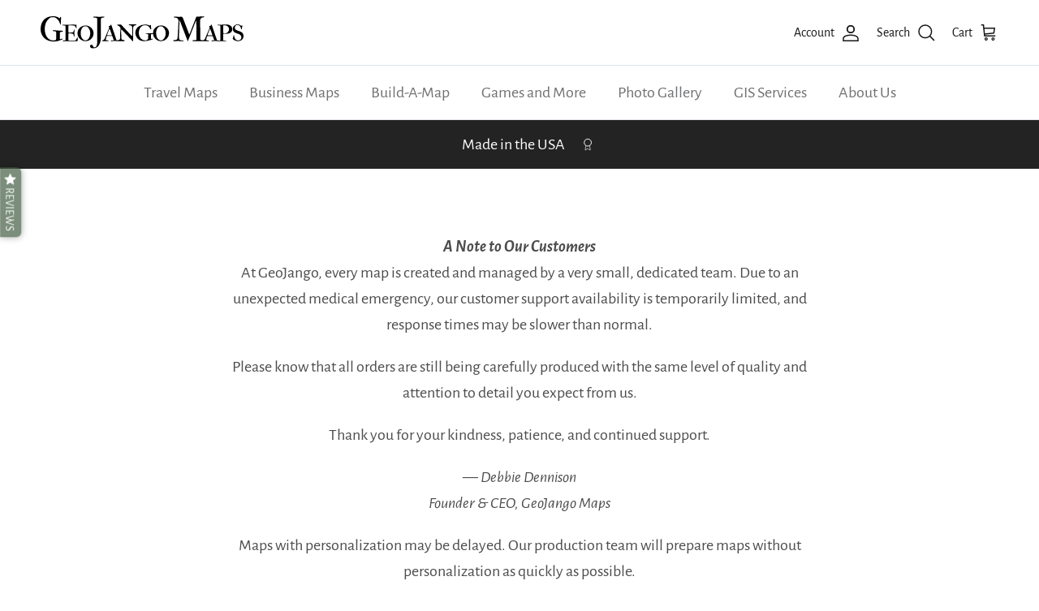

--- FILE ---
content_type: text/css; charset=utf-8
request_url: https://dov7r31oq5dkj.cloudfront.net/40cc9f46-984f-4b71-96b3-6ab416e86db5/widget-style-customisations.css?v=eb73b896-62dd-4818-9374-a76c702fece7
body_size: 1205
content:
.okeReviews.okeReviews--theme .okeReviews-badge--rating{background-color:#425c42}.okeReviews.okeReviews--theme .okeReviews-starRating-indicator-layer--foreground{background-image:url('data:image/svg+xml;charset=UTF-8, %3Csvg%20width%3D%2280%22%20height%3D%2214%22%20viewBox%3D%220%200%2080%2014%22%20xmlns%3D%22http%3A%2F%2Fwww.w3.org%2F2000%2Fsvg%22%3E%3Cg%20fill%3D%22%23425C42%22%20fill-rule%3D%22evenodd%22%3E%3Cpath%20d%3D%22M71.996%2011.368l-3.94%202.42c-.474.292-.756.096-.628-.443l1.074-4.53-3.507-3.022c-.422-.363-.324-.693.24-.74l4.602-.37%201.778-4.3c.21-.51.55-.512.762%200l1.78%204.3%204.602.37c.552.046.666.37.237.74l-3.507%203.02%201.075%204.532c.127.536-.147.74-.628.444l-3.94-2.422zM55.996%2011.368l-3.94%202.42c-.474.292-.756.096-.628-.443l1.074-4.53-3.507-3.022c-.422-.363-.324-.693.24-.74l4.602-.37%201.778-4.3c.21-.51.55-.512.762%200l1.78%204.3%204.602.37c.552.046.666.37.237.74l-3.507%203.02%201.075%204.532c.127.536-.147.74-.628.444l-3.94-2.422zM40.123%2011.368l-3.94%202.42c-.475.292-.756.096-.63-.443l1.076-4.53-3.508-3.022c-.422-.363-.324-.693.24-.74l4.602-.37%201.778-4.3c.21-.51.55-.512.762%200l1.778%204.3%204.603.37c.554.046.667.37.24.74l-3.508%203.02%201.075%204.532c.127.536-.147.74-.628.444l-3.94-2.422zM24.076%2011.368l-3.94%202.42c-.475.292-.757.096-.63-.443l1.076-4.53-3.507-3.022c-.422-.363-.324-.693.238-.74l4.603-.37%201.78-4.3c.21-.51.55-.512.76%200l1.78%204.3%204.602.37c.554.046.667.37.24.74l-3.508%203.02%201.074%204.532c.127.536-.146.74-.628.444l-3.94-2.422zM8.123%2011.368l-3.94%202.42c-.475.292-.756.096-.63-.443l1.076-4.53L1.12%205.792c-.422-.363-.324-.693.24-.74l4.602-.37%201.778-4.3c.21-.51.55-.512.762%200l1.778%204.3%204.603.37c.554.046.667.37.24.74l-3.508%203.02%201.075%204.532c.127.536-.147.74-.628.444l-3.94-2.422z%22%2F%3E%3C%2Fg%3E%3C%2Fsvg%3E')}.okeReviews.okeReviews--theme .okeReviews-badge--recommended{background-color:#425c42}.okeReviews.okeReviews--theme .okeReviews-review-recommendation--yes::before{color:#425c42}.okeReviews.okeReviews--theme .okeReviews-review-reviewer-profile-status--verified{color:#425c42}.okeReviews.okeReviews--theme .okeReviews-avatar{background-color:#425c42;color:#fff}[data-oke-reviews-widget-holder]{padding-bottom:15px}.okeReviews-AllReviews{padding-top:3em;margin:auto;max-width:1200px}.okeReviews .okeReviews-widgetNavBar{text-align:center}.okeReviews .okeReviews-widgetNavBar-item{font-family:Electra,serif;font-weight:700;color:#222;margin:0 1.5em;line-height:1.4;font-size:1.625em}.okeReviews .okeReviews-button{color:#fff;border-color:#8eb48d;background-color:#8eb48d;-webkit-transition:background-color 100ms ease;-moz-transition:background-color 100ms ease;-ms-transition:background-color 100ms ease;-o-transition:background-color 100ms ease;transition:background-color 100ms ease}.okeReviews.okeReviews-button:hover{background-color:#85ae84}@media only screen and (max-width:841px){.okeReviews-summary{text-align:center}}@media only screen and (max-width:768px){.okeReviews .okeReviews-widgetNavBar-item{margin:0 .8em}}.orc-collectionControlsLabel{border:0;clip:rect(0 0 0 0);height:1px;margin:-1px;overflow:hidden;padding:0;position:absolute;width:1px}.orc-collectionControls{display:flex;flex-wrap:wrap;margin:-9px;align-items:stretch}.orc-collectionControls .orc-collectionControls-item-label{cursor:pointer;border:1px solid #ccc;border-radius:4px;text-align:center;padding:8px 16px;display:flex;flex-direction:row;justify-content:space-between;align-items:center;margin-top:0}.orc-collectionControls-item-input:checked+.orc-collectionControls-item-label{border:1px solid #4a5973;box-shadow:0 0 0 1px #4a5973}.orc-collectionControls-item{flex:1 1 100%;padding:3px 9px;box-sizing:border-box}.orc-collectionControls-item-label-heading{display:block;font-size:18px;font-weight:normal;text-align:left;flex-basis:66.66%}.orc-collectionControls-item-input{border:0;clip:rect(0 0 0 0);height:1px;margin:-1px;overflow:hidden;padding:0;position:absolute;width:1px}.orc-collectionControls-item-label-background{display:block;background-size:contain;background-repeat:no-repeat;background-position:center right;height:50px;flex-basis:33.33%;margin:0}@media only screen and (min-width:480px){.orc-collectionControls-item{flex:1 1 50%;padding:9px}.orc-collectionControls .orc-collectionControls-item-label{flex-direction:column;align-items:stretch;padding:16px;height:auto}.orc-collectionControls-item-label-heading{text-align:center;margin-bottom:16px;flex-basis:auto}.orc-collectionControls-item-label-background{background-position:center center;height:150px;margin-top:auto;width:auto;flex-basis:auto}}@media only screen and (min-width:1060px){.orc-collectionControls-item{flex:1 1 25%}}.okeReviews-AllReviews .okeReviews.okeReviews--theme .okeReviews-reviewsAggregate,.okeReviews-AllReviews .okeReviews.okeReviews--theme .okeReviews-review{font-size:16px}.okeReviews-AllReviews .okeReviews.okeReviews--theme .is-okeReviews-reviewsWidget-large .okeReviews-reviewsAggregate-mod-itm--medAgg,.okeReviews-AllReviews .okeReviews.okeReviews--theme .is-okeReviews-reviewsWidget-medium .okeReviews-reviewsAggregate-mod-itm--medAgg{max-width:none}.okeReviews-AllReviews .okeReviews.okeReviews--theme .is-okeReviews-reviewsWidget-large .okeReviews-mediaStrip-item{height:120px;width:120px}.okeReviews-AllReviews .okeReviews.okeReviews--theme .is-okeReviews-reviewsWidget-medium .okeReviews-mediaStrip-item{height:100px;width:100px}.reviewsHeading{text-align:center;padding-bottom:24px}

--- FILE ---
content_type: image/svg+xml
request_url: https://geojango.com/cdn/shop/files/GeoJango_Maps_Logo.svg?v=1710200887&width=500
body_size: 1791
content:
<svg viewBox="0 0 1020 164.5" xml:space="preserve" xmlns="http://www.w3.org/2000/svg"><path d="M1009 67.8s-.4 0-.6-.4c-1.8-3.5-1.3-4.4-1.8-7.3-.1-.9-.4-1.8-.9-2.5a18.8 18.8 0 0 0-5.8-8.5c-3.6-4.1-5.8-4.1-12.5-4.1-6.6 0-11.2 6.6-11.2 13.3 0 23 43.8 9.3 43.8 44.5a26 26 0 0 1-7.9 17c-4.2 4.6-13.6 7.7-22.1 7.7s-24.2-8-24.2-13.2c0-3.1 1.9-6.5 2.7-9 0-1.2 1.2-6.4 1.7-7.8.2-.7.6-1 1.4-1 .7 0 1.2.6 1.3 1.7v2c0 1.8.2 2.3.4 2.9 1.9 10.2 7.7 20.3 19.3 20.3 8.7 0 16.5-5.5 16.5-14.6 0-28.1-43.3-12.5-43.3-45 0-5.3 2.5-8.7 3.8-11a24.4 24.4 0 0 1 35.3-6.4c1.2 1.2 2.6 2.9 3.9 2.9 1.8 0 2.5-1.2 3.8-3.1l.6-.3c.6 0 .9 2.7.9 3.5-.1 1-3 18.4-5.1 18.4zm-58.7 18.6a40.3 40.3 0 0 1-17.8 3.3c-3.2 0-6.9-.9-9.2-.9-1.1 0-2.7 0-3.2.4-1.7 1.2-2.1 2.7-2.1 4.5v28.8c0 .8 1.8 1.4 2.6 1.4h5.4c1.8 0 4.2.4 5 .9.8.2 1.1.6 1.1 1.7 0 .5-.3.8-.9 1-.8.4-2.3.4-3.1.4l-16-.6h-20.7c-3.4 0-8.1-.6-12.5-.6-7.2 0-14.3.6-19.5.6-.6 0-1.4-.2-1.4-.9 0-1.4 2.5-3.1 4.2-3.1l3.7.2c1.8 0 3.3-.2 4.6-.6 1.1-.3 1.5-1 1.5-2.1l-.3-1.2c-1-2.1-4.6-12.8-5.8-16.2-.4-1-.9-2.3-2.1-2.3h-24.6c-1.3 0-2.4.7-2.8 2.1l-3.5 12.7c-.2.8-.3 1.2-.3 2.3 0 3.7 1 4.3 4.4 4.7 1.2 0 5.9.9 7.2.9.6.2 2.1 1.2 2.1 2.3 0 .6-.4 1.2-1.7 1.2h-2.7l-8.7-.2-12.5.2h-.1l-3.3.2c-7.5 0-12.4-.4-21-.4H783c-3.4 0-6.5 0-9.6.3-1.8.2-3.8.3-5.6.3s-4.3-.1-4.3-2.7c0-2.4 3.3-2.9 7.4-2.9h3.7c4.8 0 9-.3 9-4.2l-1.1-92.8c0-.6-.2-2-.8-2-.8 0-1.2.4-1.4.6L741 125.6c-.3 1-.6 1.4-1.1 1.4-.6 0-.9-.4-1.2-1.4l-39-102.8c-.2-.6-.4-1-1.1-1-.4 0-.8.1-.8 1l-2.3 83.5c0 2.9.6 9.5 2.6 12.8 3 4.8 13.5 3.8 18.3 4.5 1.4.1 1.8 1.2 1.8 2.3 0 1.5-3.3 1.7-5.8 1.7-8.7 0-14.5-1-22-1-6.2 0-11.6.8-18.5.8h-3.5c-1.1 0-1.5-1.8-1.5-2.5 0-1.1.3-2.2 1.1-2.3 2.6-.6 7.4-1 9.9-1 2.8 0 5.6-1.5 7.3-3.3 2.4-3 3.2-5 4-18.3l4.1-75c0-7.2-3.1-15.5-11.5-17.2-.8-.2-6.8-1-7.8-1-2.3-.4-3.8-.4-3.8-2.9 0-1 0-2.3.8-2.3h3.6c6 0 10.2 1.2 17.4 1.2h8.3c2 0 3.3-.4 6.1-.4 2.1 0 4.8.4 5.9 2 2 2.4 3.3 5.2 4.4 8.4l29.4 77.3c.4 1.1.9 2 1.5 2 .8 0 1.2-1.2 1.5-2l33.1-86.6c.7-1.3 2.1-1.5 3.8-1.5C797.6 2 807.4.8 819.6.8c.6 0 2.9 0 2.9 1.2 0 1.7-1.6 3.8-3.7 3.8-5.9 0-9.1 1-13.1 5.3-3.5 3.4-4.1 9.2-4.1 14.2l1.4 93.3c1.4 4.1 10 3.3 15.2 3.9 3-1 6-3.2 7.7-7l23.2-54.9c.1-.2.7-1.3.7-1.9 0-2.6-2.9-5.1-2.9-6.4 0-2.4 3.7-2.5 5.5-2.9 1-.4 2.5-1.8 3.3-2.5.7-1.2.6-3.9 2.5-3.9 1 0 1.8.4 2.1 1.5l25 74.8c1.3 4.4 3.6 4.5 7.7 4.5h3.2c.5 0 .8 0 1.2.2l4.6-.2c1.1 0 1.1-1.8 1.1-2.4V48.7c-.7-2.7-9.6-1.6-12.9-2.7-.4-.2-.7-.6-.7-1.4 0-.3.1-.6.6-.9.1-.2 1.7-.3 3-.3h4.3c12.1 0 22.2-.8 31.9-.8 9.1 0 15.4-.1 21.4 3.4 7.1 4 12.5 9.8 12.5 20.1 0 5.4-.6 7.5-3.5 11.9a17.4 17.4 0 0 1-9.4 8.4zm-87.1 9-.4-1.2-9.4-26.6c-.4-1.2-1.1-1.8-1.7-1.8-.6 0-1.5.6-1.7 1l-10.3 26.7-.1 1v.4c0 1.2.9 2.3 2.1 2.3 7.1 0 13.5.8 19.3.8 1.2 0 2-1 2-1.7v-.9h.2zm82.1-37.1c-5-9.6-13-11.9-23.4-11.9l-3.5.1-.9 1.1v36.5c0 .4.4 1.7.9 2.1 3.5.5 4.7.5 7.6.5 2.5 0 5.8 0 7.4-.5C940.9 84.6 947 74 947 67c0-2.6-.3-6.3-1.7-8.7zM606 127.4a37.2 37.2 0 0 1-27.1-9.7 39.3 39.3 0 0 1-14-27.5c-1.9.6-5.1.5-7.2 1.1-1.7.3-2.5 1-2.5 2.1v21.9c0 .4.3.6 1.1.6 1.3 0 2.5-1 4.4-1h1.1c.4 0 .9.2 1 .3.6.4 1 .9 1 1.1 0 1.1-1.6 1.6-2.6 2.2-15.1 5.6-28 8.7-41.9 8.7-8.7 0-18.8-3.1-25.3-7.3-8.8-6-18-21.3-18-35.2 0-12.8 6.7-24.8 15.3-31.5a58 58 0 0 1 33.8-10.9c7.9 0 14.6 1.2 21.8 4.7.7.4 1.3.6 1.8.6.5-.2 1.1-.6 1.5-1.2l1.5-1.2c.3-.3.6-.4 1-.4 1.4 0 2.1 1 2.1 2.6v7.5c0 1.7 1 3.5 1.1 5.4l.1 1.6v4.9c0 .7-1.3 1-1.7 1-1.2 0-2-.4-2.2-1.2-4.4-11.6-12.4-20.7-25.9-20.7-8.4 0-13.9 2.3-19.5 7a23.5 23.5 0 0 0-8.3 10.6c-3.2 6-4.8 13.5-4.8 19.5 0 8.9.3 13.7 5.6 23.4 5.3 10.3 14.4 16.8 25.3 16.8 7.1 0 10.2-.8 14.8-6 .2-.2 1-1.4 1-2l.9-20.8c0-1.4-1.4-2.8-2.7-3.3-2-.8-12.2-2.4-11-3.5 0-.6.1-1 .6-1h35.5a6 6 0 0 1 1.5.2V86c0-13.7 5.3-22.2 15.1-30.7a42 42 0 0 1 27.8-8.1c8.5 0 19.5 5.8 24.3 10.2 8.5 8 13.4 17.4 13.4 28.5a41 41 0 0 1-39.7 41.5zm13.3-68a17.2 17.2 0 0 0-14.1-8.2c-10.4 0-14.2 4.5-19.1 11.8a41 41 0 0 0-5.4 22.7c0 9 1.4 18.3 6.7 26.7 2.9 4.8 10.8 11.2 16.4 11.2 11 0 16.2-8 20.7-16.7a43.2 43.2 0 0 0 4.2-19.9c0-11-3.1-18.6-9.4-27.6zm-154.3 5v61.2c0 1-1.1 1.8-1.6 1.8-.7 0-1.7-.6-2.5-1.7-1.8-2.4-39.2-42.3-52.5-56.9-.5-.4-1.1-.7-1.6-.7-1.8 0-2.1 2.9-2.1 5.4 0 3.3.8 18.8.8 23.3v4.2c0 5.4.1 14.2 2.1 17 3.6 5.6 14.2.3 14.2 6.7 0 1 0 1.5-1.1 2.5h-34.1c-3.4 0-8.1-.6-12.5-.6-7.2 0-14.3.6-19.5.6-.6 0-1.4-.2-1.4-.9 0-1.4 2.5-3.1 4.2-3.1l3.7.2c1.8 0 3.3-.2 4.6-.6 1.1-.3 1.5-1 1.5-2.1l-.3-1.2c-1-2.1-4.6-12.8-5.8-16.2-.4-1-.9-2.3-2.1-2.3h-24.6c-1.3 0-2.4.7-2.8 2.1l-3.5 12.7c-.2.8-.3 1.2-.3 2.3 0 3.7 1 4.3 4.4 4.7 1.2 0 6 .9 7.2.9.6.2 2.1 1.2 2.1 2.3 0 .6-.4 1.2-1.7 1.2h-2.7l-8.7-.2-12.5.2c-1.2 0-7.9-.8-7.9-2.4 0-.4.6-1.7 1.9-1.7 3.8 0 8.9-2.2 11.4-7.6l23.2-54.9c.1-.2.7-1.3.7-1.9 0-2.6-2.9-5.1-2.9-6.4 0-2.4 3.7-2.5 5.5-2.9 1-.4 2.5-1.8 3.3-2.5.7-1.2.6-3.9 2.5-3.9 1.1 0 1.8.4 2.1 1.5l25 74.8c1.1 3.8 3 4.4 6.3 4.5 0-.8.2-1.5 1-1.9 7.4-1.2 9.8.3 11.5-8.2 0-9.8.2-20.8.6-30.5.2-7.1 1.7-13.6 1.7-20.7 0-1.2-.1-1.4-.6-3.1-.7-1.2-4.8-6.9-6-8.1-2.4-2.9-9.8-2.9-9.8-6.8 0-2 3.6-2.4 5-2.4l3.8.6h9.3c.6.2 2.3 1.2 2.7 1.7 17.7 19.4 33.9 36.9 50.8 55.2 0 0 1.4 1.5 2.1 1.5 1 0 1.7-1.5 1.7-1.7V70.9c0-8.1-.6-17.4-2.3-20.3-3.3-5.4-15.1-3.1-15.1-6.5 0-1.7 1-2.4 2.9-2.4h33.2c1.1 0 1.7.6 1.7 2 0 2.4-12.1 2.4-14.2 9-1.6 2.9-2 5.8-2 11.7zm-106.8 31-.4-1.2-9.4-26.6c-.4-1.2-1-1.8-1.7-1.8-.6 0-1.5.6-1.7 1l-10.3 26.7-.1 1v.4c0 1.2.9 2.3 2.1 2.3 7.1 0 13.5.8 19.3.8 1.2 0 2-1 2-1.7v-.9h.2zm-55.5-76.5v94.3c0 10.9-2.6 21.2-7.8 31.2a34.8 34.8 0 0 1-30.4 20.1c-6.6 0-16.1-2.7-16.1-11 0-4.1 2.7-7.9 7.2-7.9 9.2 0 5.9 13.5 15 13.5 4.6 0 7.5-1.7 9.4-5 4.7-7.9 4.7-21.4 4.7-30.9V13.9c0-4.5-4.9-5.5-8.7-6.4-2.5-.6-6.5-.4-10.4-1.7-.8-.2-1.1-.8-1.1-1.8 0-1.3.9-1.9 2.3-1.9 10.2 0 19.6.7 27 .7 11.1 0 14.1-.7 24.7-.7 1.2 0 2.6.2 2.6 1.2 0 1.5-1 2.4-2.5 2.9-9.9 2.1-15.9.1-15.9 12.7zm-46.5 94.9a40.7 40.7 0 0 1-29.3 13.6 37.2 37.2 0 0 1-27.1-9.7 39.8 39.8 0 0 1-14.2-31.5c0-13.7 5.3-22.2 15.1-30.7a42 42 0 0 1 27.8-8.1c8.5 0 19.5 5.8 24.3 10.2 8.5 8 13.4 17.4 13.4 28.5.1 12.1-3.4 20-10 27.7zm-16-54.4a17.2 17.2 0 0 0-14.1-8.2c-10.4 0-14.2 4.5-19.1 11.8a41 41 0 0 0-5.4 22.7c0 9 1.4 18.3 6.7 26.7 2.9 4.8 10.8 11.2 16.4 11.2 11 0 16.2-8 20.7-16.7a43.2 43.2 0 0 0 4.2-19.9c-.1-11-3.2-18.6-9.4-27.6zm-53.8 50v13c0 1-.3 1.8-.4 3.1-.4 1.7-.9 1.9-2.9 2.4-23.6 0-40.5-.4-70.1-.4-1.1 0-1.5-.4-1.5-1.5 0-1.2 1.7-2 2.7-2.2 1.5 0 6.8-.4 9.3-.4 1.3 0 2.1-1 2.1-3.3V55.5c0-2-.4-5.3-1.5-7.3l-.6-.4-12.3-1.2c-1.1 0-1.7-.5-1.7-1.7 0-.5.1-1.7 1.3-1.7h14.4l31.5-.2h12.4c3.8 0 8.5.3 10.2.3 1.7.2 1.7 3.3 1.7 4.5V62c0 .4-.2.8-.6.8-1.2 0-1.7-2-2.9-4.3-1.1-2.5-2.9-5.4-3.6-6.8-2-3.9-9.5-4-13.8-5l-17.2-.4c-2.5 0-2.7 1.4-2.7 4.2v31.2c0 1 .8 2.1 2.1 2.1l15-.6c9.5-.8 8.5-8.3 10.9-14.5.2-.8.4-1 .9-1 .8 0 1.2.2 1.2.6v3.5c0 4.6-.6 10.7-.6 14.5s1 8 1 12.4c0 1-.4 6-1.7 6-1.2 0-1.4-1.6-1.6-2.6-.4-2.7-2.7-8.7-3.2-10-2.1-4.2-13.3-4.6-19.3-4.6h-2.6c-1.8 0-2.1.7-2.1 2.4v30.7c0 1.7.6 2.9 1.7 3.3h26.6c2.3 0 5.3 0 6.1-.4 1.8-.4 3-2.4 3.8-3.8.8-1.2 4.4-8.5 5.3-9.7.4-.7 1-1 1.8-1 .2-.2.7 0 .9.4zM98.7 80.7c-1.2 1.2-1.5 1.6-1.5 2.6V116c0 .9.6 1.1 1.7 1.1 3.9 0 6.9-2.7 10.6-2.7.9 0 1.8.2 1.8 1.2 0 2.1-4.5 3.7-5.3 4.1a81.3 81.3 0 0 1-39 9.6c-17.6 0-37.5-5.4-49.7-18.9A68.4 68.4 0 0 1 0 67.4C0 39 11 15.8 34.7 5.4A64.1 64.1 0 0 1 61.2 0c12 0 23.8 1.5 31.5 9.2.7.6 1.5 1 2.4 1 1.2 0 2.8-3.8 3.4-5.2.4-.9 1.1-1.5 1.9-1.5 1.4 0 2.1.8 2.3 1.8v4.8c0 5.6-.6 12.8-.6 16.8v14.2c0 1-.3 1.7-1.1 1.7-1.4 0-3.5-6.6-4.4-8.7A51.5 51.5 0 0 0 78.1 9.2c-6-3.5-12.6-4.5-17-4.5-9.7 0-14.1 3.2-17.2 5.8-22.8 18.8-23 49.1-23 53.5 0 5.9 0 40.7 24.7 54.9 6.3 3.8 13 4.9 20.1 4.9 6.4 0 12.4-2.4 12.4-6.4V80.8c0-6-16.8-2.4-16.8-7.4 0-1.7 2.9-2.4 5.7-2.4 3.1 0 10.3 1.9 37.5 2.9 1.9 0 8.5.9 8.5 3 0 2.7-12 3.3-14.3 3.8z"></path></svg>